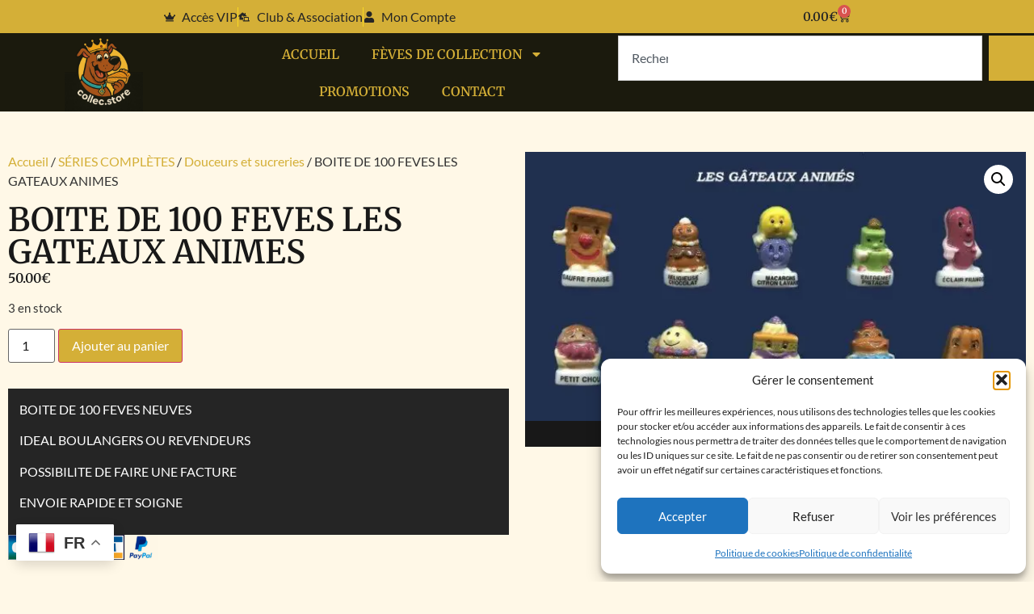

--- FILE ---
content_type: text/css; charset=utf-8
request_url: https://collec.store/wp-content/uploads/elementor/css/post-15215.css?ver=1769998603
body_size: 455
content:
.elementor-kit-15215{--e-global-color-primary:#181818;--e-global-color-secondary:#F9D923;--e-global-color-text:#D4AF37;--e-global-color-accent:#252525;--e-global-color-44e27a4:#FFF8E7;--e-global-color-f4411f6:#F6F6F6;--e-global-color-7312302:#FFFFFF;--e-global-typography-primary-font-family:"Merriweather";--e-global-typography-primary-font-weight:600;--e-global-typography-secondary-font-family:"Playfair";--e-global-typography-secondary-font-weight:400;--e-global-typography-text-font-family:"Lato";--e-global-typography-text-font-weight:400;--e-global-typography-accent-font-family:"Roboto";--e-global-typography-accent-font-weight:500;font-family:"Lato", Sans-serif;}.elementor-kit-15215 e-page-transition{background-color:#FFBC7D;}.elementor-kit-15215 a{color:var( --e-global-color-text );}.elementor-kit-15215 h1{font-family:"Merriweather", Sans-serif;}.elementor-kit-15215 h2{font-family:"Merriweather", Sans-serif;}.elementor-section.elementor-section-boxed > .elementor-container{max-width:1300px;}.e-con{--container-max-width:1300px;}.elementor-widget:not(:last-child){--kit-widget-spacing:20px;}.elementor-element{--widgets-spacing:20px 20px;--widgets-spacing-row:20px;--widgets-spacing-column:20px;}{}h1.entry-title{display:var(--page-title-display);}.site-header .site-branding{flex-direction:column;align-items:stretch;}.site-header{padding-inline-end:0px;padding-inline-start:0px;}.site-footer .site-branding{flex-direction:column;align-items:stretch;}@media(max-width:1024px){.elementor-section.elementor-section-boxed > .elementor-container{max-width:1024px;}.e-con{--container-max-width:1024px;}}@media(max-width:767px){.elementor-section.elementor-section-boxed > .elementor-container{max-width:767px;}.e-con{--container-max-width:767px;}}

--- FILE ---
content_type: text/css; charset=utf-8
request_url: https://collec.store/wp-content/uploads/elementor/css/post-16933.css?ver=1769998604
body_size: 771
content:
.elementor-16933 .elementor-element.elementor-element-764902ad{--display:flex;--flex-direction:column;--container-widget-width:calc( ( 1 - var( --container-widget-flex-grow ) ) * 100% );--container-widget-height:initial;--container-widget-flex-grow:0;--container-widget-align-self:initial;--flex-wrap-mobile:wrap;--align-items:stretch;--gap:0px 0px;--row-gap:0px;--column-gap:0px;--padding-top:0px;--padding-bottom:0px;--padding-left:0px;--padding-right:0px;}.elementor-16933 .elementor-element.elementor-element-52135215{--display:flex;--flex-direction:column;--container-widget-width:100%;--container-widget-height:initial;--container-widget-flex-grow:0;--container-widget-align-self:initial;--flex-wrap-mobile:wrap;--justify-content:center;--gap:30px 30px;--row-gap:30px;--column-gap:30px;--padding-top:10%;--padding-bottom:10%;--padding-left:5%;--padding-right:5%;}.elementor-widget-heading .elementor-heading-title{font-family:var( --e-global-typography-primary-font-family ), Sans-serif;font-weight:var( --e-global-typography-primary-font-weight );color:var( --e-global-color-primary );}.elementor-16933 .elementor-element.elementor-element-6123f41f{text-align:center;}.elementor-16933 .elementor-element.elementor-element-6123f41f .elementor-heading-title{font-family:"Anton", Sans-serif;font-size:20px;font-weight:400;text-transform:uppercase;font-style:normal;text-decoration:none;line-height:25px;letter-spacing:1px;color:#626060;}.elementor-widget-text-editor{font-family:var( --e-global-typography-text-font-family ), Sans-serif;font-weight:var( --e-global-typography-text-font-weight );color:var( --e-global-color-text );}.elementor-widget-text-editor.elementor-drop-cap-view-stacked .elementor-drop-cap{background-color:var( --e-global-color-primary );}.elementor-widget-text-editor.elementor-drop-cap-view-framed .elementor-drop-cap, .elementor-widget-text-editor.elementor-drop-cap-view-default .elementor-drop-cap{color:var( --e-global-color-primary );border-color:var( --e-global-color-primary );}.elementor-16933 .elementor-element.elementor-element-3aa6ca64{text-align:center;font-family:"Roboto", Sans-serif;font-size:16px;font-weight:300;text-transform:none;font-style:normal;text-decoration:none;line-height:1.6em;letter-spacing:-0.45px;color:#000000;}#elementor-popup-modal-16933 .dialog-widget-content{animation-duration:1s;background-color:#F8F3EF;}#elementor-popup-modal-16933{background-color:#000000B3;justify-content:center;align-items:center;pointer-events:all;}#elementor-popup-modal-16933 .dialog-message{width:530px;height:auto;}#elementor-popup-modal-16933 .dialog-close-button{display:flex;top:0%;font-size:15px;}body:not(.rtl) #elementor-popup-modal-16933 .dialog-close-button{right:101%;}body.rtl #elementor-popup-modal-16933 .dialog-close-button{left:101%;}#elementor-popup-modal-16933 .dialog-close-button i{color:#FFFFFF;}#elementor-popup-modal-16933 .dialog-close-button svg{fill:#FFFFFF;}@media(max-width:1024px){.elementor-16933 .elementor-element.elementor-element-3aa6ca64{font-size:14px;}#elementor-popup-modal-16933 .dialog-message{width:370px;}}@media(min-width:768px){.elementor-16933 .elementor-element.elementor-element-52135215{--content-width:350px;}}@media(max-width:767px){.elementor-16933 .elementor-element.elementor-element-52135215{--gap:15px 15px;--row-gap:15px;--column-gap:15px;}.elementor-16933 .elementor-element.elementor-element-6123f41f .elementor-heading-title{font-size:16px;}#elementor-popup-modal-16933 .dialog-message{width:320px;}}